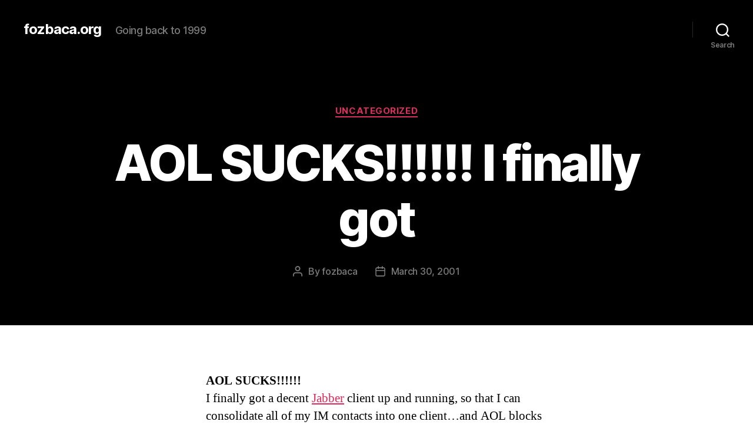

--- FILE ---
content_type: text/html; charset=UTF-8
request_url: https://fozbaca.org/2001/03/30/aol_sucks_i_fin/
body_size: 9325
content:
<!DOCTYPE html>

<html class="no-js" lang="en-US">

	<head>

		<meta charset="UTF-8">
		<meta name="viewport" content="width=device-width, initial-scale=1.0" >

		<link rel="profile" href="https://gmpg.org/xfn/11">

		<title>AOL SUCKS!!!!!! I finally got &#8211; fozbaca.org</title>
<meta name='robots' content='max-image-preview:large' />
<link rel='dns-prefetch' href='//s.w.org' />
<link rel="alternate" type="application/rss+xml" title="fozbaca.org &raquo; Feed" href="https://fozbaca.org/feed/" />
<link rel="alternate" type="application/rss+xml" title="fozbaca.org &raquo; Comments Feed" href="https://fozbaca.org/comments/feed/" />
		<script>
			window._wpemojiSettings = {"baseUrl":"https:\/\/s.w.org\/images\/core\/emoji\/13.0.1\/72x72\/","ext":".png","svgUrl":"https:\/\/s.w.org\/images\/core\/emoji\/13.0.1\/svg\/","svgExt":".svg","source":{"concatemoji":"https:\/\/fozbaca.org\/wp-includes\/js\/wp-emoji-release.min.js?ver=5.7"}};
			!function(e,a,t){var n,r,o,i=a.createElement("canvas"),p=i.getContext&&i.getContext("2d");function s(e,t){var a=String.fromCharCode;p.clearRect(0,0,i.width,i.height),p.fillText(a.apply(this,e),0,0);e=i.toDataURL();return p.clearRect(0,0,i.width,i.height),p.fillText(a.apply(this,t),0,0),e===i.toDataURL()}function c(e){var t=a.createElement("script");t.src=e,t.defer=t.type="text/javascript",a.getElementsByTagName("head")[0].appendChild(t)}for(o=Array("flag","emoji"),t.supports={everything:!0,everythingExceptFlag:!0},r=0;r<o.length;r++)t.supports[o[r]]=function(e){if(!p||!p.fillText)return!1;switch(p.textBaseline="top",p.font="600 32px Arial",e){case"flag":return s([127987,65039,8205,9895,65039],[127987,65039,8203,9895,65039])?!1:!s([55356,56826,55356,56819],[55356,56826,8203,55356,56819])&&!s([55356,57332,56128,56423,56128,56418,56128,56421,56128,56430,56128,56423,56128,56447],[55356,57332,8203,56128,56423,8203,56128,56418,8203,56128,56421,8203,56128,56430,8203,56128,56423,8203,56128,56447]);case"emoji":return!s([55357,56424,8205,55356,57212],[55357,56424,8203,55356,57212])}return!1}(o[r]),t.supports.everything=t.supports.everything&&t.supports[o[r]],"flag"!==o[r]&&(t.supports.everythingExceptFlag=t.supports.everythingExceptFlag&&t.supports[o[r]]);t.supports.everythingExceptFlag=t.supports.everythingExceptFlag&&!t.supports.flag,t.DOMReady=!1,t.readyCallback=function(){t.DOMReady=!0},t.supports.everything||(n=function(){t.readyCallback()},a.addEventListener?(a.addEventListener("DOMContentLoaded",n,!1),e.addEventListener("load",n,!1)):(e.attachEvent("onload",n),a.attachEvent("onreadystatechange",function(){"complete"===a.readyState&&t.readyCallback()})),(n=t.source||{}).concatemoji?c(n.concatemoji):n.wpemoji&&n.twemoji&&(c(n.twemoji),c(n.wpemoji)))}(window,document,window._wpemojiSettings);
		</script>
		<style>
img.wp-smiley,
img.emoji {
	display: inline !important;
	border: none !important;
	box-shadow: none !important;
	height: 1em !important;
	width: 1em !important;
	margin: 0 .07em !important;
	vertical-align: -0.1em !important;
	background: none !important;
	padding: 0 !important;
}
</style>
	<link rel='stylesheet' id='wp-block-library-css'  href='https://fozbaca.org/wp-includes/css/dist/block-library/style.min.css?ver=5.7' media='all' />
<link rel='stylesheet' id='twentytwenty-style-css'  href='https://fozbaca.org/wp-content/themes/twentytwenty/style.css?ver=1.7' media='all' />
<style id='twentytwenty-style-inline-css'>
.color-accent,.color-accent-hover:hover,.color-accent-hover:focus,:root .has-accent-color,.has-drop-cap:not(:focus):first-letter,.wp-block-button.is-style-outline,a { color: #e22658; }blockquote,.border-color-accent,.border-color-accent-hover:hover,.border-color-accent-hover:focus { border-color: #e22658; }button,.button,.faux-button,.wp-block-button__link,.wp-block-file .wp-block-file__button,input[type="button"],input[type="reset"],input[type="submit"],.bg-accent,.bg-accent-hover:hover,.bg-accent-hover:focus,:root .has-accent-background-color,.comment-reply-link { background-color: #e22658; }.fill-children-accent,.fill-children-accent * { fill: #e22658; }:root .has-background-color,button,.button,.faux-button,.wp-block-button__link,.wp-block-file__button,input[type="button"],input[type="reset"],input[type="submit"],.wp-block-button,.comment-reply-link,.has-background.has-primary-background-color:not(.has-text-color),.has-background.has-primary-background-color *:not(.has-text-color),.has-background.has-accent-background-color:not(.has-text-color),.has-background.has-accent-background-color *:not(.has-text-color) { color: #ffffff; }:root .has-background-background-color { background-color: #ffffff; }body,.entry-title a,:root .has-primary-color { color: #000000; }:root .has-primary-background-color { background-color: #000000; }cite,figcaption,.wp-caption-text,.post-meta,.entry-content .wp-block-archives li,.entry-content .wp-block-categories li,.entry-content .wp-block-latest-posts li,.wp-block-latest-comments__comment-date,.wp-block-latest-posts__post-date,.wp-block-embed figcaption,.wp-block-image figcaption,.wp-block-pullquote cite,.comment-metadata,.comment-respond .comment-notes,.comment-respond .logged-in-as,.pagination .dots,.entry-content hr:not(.has-background),hr.styled-separator,:root .has-secondary-color { color: #6d6d6d; }:root .has-secondary-background-color { background-color: #6d6d6d; }pre,fieldset,input,textarea,table,table *,hr { border-color: #dbdbdb; }caption,code,code,kbd,samp,.wp-block-table.is-style-stripes tbody tr:nth-child(odd),:root .has-subtle-background-background-color { background-color: #dbdbdb; }.wp-block-table.is-style-stripes { border-bottom-color: #dbdbdb; }.wp-block-latest-posts.is-grid li { border-top-color: #dbdbdb; }:root .has-subtle-background-color { color: #dbdbdb; }body:not(.overlay-header) .primary-menu > li > a,body:not(.overlay-header) .primary-menu > li > .icon,.modal-menu a,.footer-menu a, .footer-widgets a,#site-footer .wp-block-button.is-style-outline,.wp-block-pullquote:before,.singular:not(.overlay-header) .entry-header a,.archive-header a,.header-footer-group .color-accent,.header-footer-group .color-accent-hover:hover { color: #d9305d; }.social-icons a,#site-footer button:not(.toggle),#site-footer .button,#site-footer .faux-button,#site-footer .wp-block-button__link,#site-footer .wp-block-file__button,#site-footer input[type="button"],#site-footer input[type="reset"],#site-footer input[type="submit"] { background-color: #d9305d; }.social-icons a,body:not(.overlay-header) .primary-menu ul,.header-footer-group button,.header-footer-group .button,.header-footer-group .faux-button,.header-footer-group .wp-block-button:not(.is-style-outline) .wp-block-button__link,.header-footer-group .wp-block-file__button,.header-footer-group input[type="button"],.header-footer-group input[type="reset"],.header-footer-group input[type="submit"] { color: #000000; }#site-header,.footer-nav-widgets-wrapper,#site-footer,.menu-modal,.menu-modal-inner,.search-modal-inner,.archive-header,.singular .entry-header,.singular .featured-media:before,.wp-block-pullquote:before { background-color: #000000; }.header-footer-group,body:not(.overlay-header) #site-header .toggle,.menu-modal .toggle { color: #ffffff; }body:not(.overlay-header) .primary-menu ul { background-color: #ffffff; }body:not(.overlay-header) .primary-menu > li > ul:after { border-bottom-color: #ffffff; }body:not(.overlay-header) .primary-menu ul ul:after { border-left-color: #ffffff; }.site-description,body:not(.overlay-header) .toggle-inner .toggle-text,.widget .post-date,.widget .rss-date,.widget_archive li,.widget_categories li,.widget cite,.widget_pages li,.widget_meta li,.widget_nav_menu li,.powered-by-wordpress,.to-the-top,.singular .entry-header .post-meta,.singular:not(.overlay-header) .entry-header .post-meta a { color: #7c7c7c; }.header-footer-group pre,.header-footer-group fieldset,.header-footer-group input,.header-footer-group textarea,.header-footer-group table,.header-footer-group table *,.footer-nav-widgets-wrapper,#site-footer,.menu-modal nav *,.footer-widgets-outer-wrapper,.footer-top { border-color: #262626; }.header-footer-group table caption,body:not(.overlay-header) .header-inner .toggle-wrapper::before { background-color: #262626; }
</style>
<link rel='stylesheet' id='twentytwenty-print-style-css'  href='https://fozbaca.org/wp-content/themes/twentytwenty/print.css?ver=1.7' media='print' />
<script src='https://fozbaca.org/wp-content/themes/twentytwenty/assets/js/index.js?ver=1.7' id='twentytwenty-js-js' async></script>
<link rel="https://api.w.org/" href="https://fozbaca.org/wp-json/" /><link rel="alternate" type="application/json" href="https://fozbaca.org/wp-json/wp/v2/posts/2287" /><link rel="EditURI" type="application/rsd+xml" title="RSD" href="https://fozbaca.org/xmlrpc.php?rsd" />
<link rel="wlwmanifest" type="application/wlwmanifest+xml" href="https://fozbaca.org/wp-includes/wlwmanifest.xml" /> 
<meta name="generator" content="WordPress 5.7" />
<link rel="canonical" href="https://fozbaca.org/2001/03/30/aol_sucks_i_fin/" />
<link rel='shortlink' href='https://fozbaca.org/?p=2287' />
<link rel="alternate" type="application/json+oembed" href="https://fozbaca.org/wp-json/oembed/1.0/embed?url=https%3A%2F%2Ffozbaca.org%2F2001%2F03%2F30%2Faol_sucks_i_fin%2F" />
<link rel="alternate" type="text/xml+oembed" href="https://fozbaca.org/wp-json/oembed/1.0/embed?url=https%3A%2F%2Ffozbaca.org%2F2001%2F03%2F30%2Faol_sucks_i_fin%2F&#038;format=xml" />
	<script>document.documentElement.className = document.documentElement.className.replace( 'no-js', 'js' );</script>
	<style id="custom-background-css">
body.custom-background { background-color: #ffffff; }
</style>
	
	</head>

	<body class="post-template-default single single-post postid-2287 single-format-standard custom-background wp-embed-responsive singular enable-search-modal missing-post-thumbnail has-single-pagination showing-comments show-avatars footer-top-visible">

		<a class="skip-link screen-reader-text" href="#site-content">Skip to the content</a>
		<header id="site-header" class="header-footer-group" role="banner">

			<div class="header-inner section-inner">

				<div class="header-titles-wrapper">

					
						<button class="toggle search-toggle mobile-search-toggle" data-toggle-target=".search-modal" data-toggle-body-class="showing-search-modal" data-set-focus=".search-modal .search-field" aria-expanded="false">
							<span class="toggle-inner">
								<span class="toggle-icon">
									<svg class="svg-icon" aria-hidden="true" role="img" focusable="false" xmlns="http://www.w3.org/2000/svg" width="23" height="23" viewBox="0 0 23 23"><path d="M38.710696,48.0601792 L43,52.3494831 L41.3494831,54 L37.0601792,49.710696 C35.2632422,51.1481185 32.9839107,52.0076499 30.5038249,52.0076499 C24.7027226,52.0076499 20,47.3049272 20,41.5038249 C20,35.7027226 24.7027226,31 30.5038249,31 C36.3049272,31 41.0076499,35.7027226 41.0076499,41.5038249 C41.0076499,43.9839107 40.1481185,46.2632422 38.710696,48.0601792 Z M36.3875844,47.1716785 C37.8030221,45.7026647 38.6734666,43.7048964 38.6734666,41.5038249 C38.6734666,36.9918565 35.0157934,33.3341833 30.5038249,33.3341833 C25.9918565,33.3341833 22.3341833,36.9918565 22.3341833,41.5038249 C22.3341833,46.0157934 25.9918565,49.6734666 30.5038249,49.6734666 C32.7048964,49.6734666 34.7026647,48.8030221 36.1716785,47.3875844 C36.2023931,47.347638 36.2360451,47.3092237 36.2726343,47.2726343 C36.3092237,47.2360451 36.347638,47.2023931 36.3875844,47.1716785 Z" transform="translate(-20 -31)" /></svg>								</span>
								<span class="toggle-text">Search</span>
							</span>
						</button><!-- .search-toggle -->

					
					<div class="header-titles">

						<div class="site-title faux-heading"><a href="https://fozbaca.org/">fozbaca.org</a></div><div class="site-description">Going back to 1999</div><!-- .site-description -->
					</div><!-- .header-titles -->

					<button class="toggle nav-toggle mobile-nav-toggle" data-toggle-target=".menu-modal"  data-toggle-body-class="showing-menu-modal" aria-expanded="false" data-set-focus=".close-nav-toggle">
						<span class="toggle-inner">
							<span class="toggle-icon">
								<svg class="svg-icon" aria-hidden="true" role="img" focusable="false" xmlns="http://www.w3.org/2000/svg" width="26" height="7" viewBox="0 0 26 7"><path fill-rule="evenodd" d="M332.5,45 C330.567003,45 329,43.4329966 329,41.5 C329,39.5670034 330.567003,38 332.5,38 C334.432997,38 336,39.5670034 336,41.5 C336,43.4329966 334.432997,45 332.5,45 Z M342,45 C340.067003,45 338.5,43.4329966 338.5,41.5 C338.5,39.5670034 340.067003,38 342,38 C343.932997,38 345.5,39.5670034 345.5,41.5 C345.5,43.4329966 343.932997,45 342,45 Z M351.5,45 C349.567003,45 348,43.4329966 348,41.5 C348,39.5670034 349.567003,38 351.5,38 C353.432997,38 355,39.5670034 355,41.5 C355,43.4329966 353.432997,45 351.5,45 Z" transform="translate(-329 -38)" /></svg>							</span>
							<span class="toggle-text">Menu</span>
						</span>
					</button><!-- .nav-toggle -->

				</div><!-- .header-titles-wrapper -->

				<div class="header-navigation-wrapper">

					
							<nav class="primary-menu-wrapper" aria-label="Horizontal" role="navigation">

								<ul class="primary-menu reset-list-style">

								
								</ul>

							</nav><!-- .primary-menu-wrapper -->

						
						<div class="header-toggles hide-no-js">

						
							<div class="toggle-wrapper search-toggle-wrapper">

								<button class="toggle search-toggle desktop-search-toggle" data-toggle-target=".search-modal" data-toggle-body-class="showing-search-modal" data-set-focus=".search-modal .search-field" aria-expanded="false">
									<span class="toggle-inner">
										<svg class="svg-icon" aria-hidden="true" role="img" focusable="false" xmlns="http://www.w3.org/2000/svg" width="23" height="23" viewBox="0 0 23 23"><path d="M38.710696,48.0601792 L43,52.3494831 L41.3494831,54 L37.0601792,49.710696 C35.2632422,51.1481185 32.9839107,52.0076499 30.5038249,52.0076499 C24.7027226,52.0076499 20,47.3049272 20,41.5038249 C20,35.7027226 24.7027226,31 30.5038249,31 C36.3049272,31 41.0076499,35.7027226 41.0076499,41.5038249 C41.0076499,43.9839107 40.1481185,46.2632422 38.710696,48.0601792 Z M36.3875844,47.1716785 C37.8030221,45.7026647 38.6734666,43.7048964 38.6734666,41.5038249 C38.6734666,36.9918565 35.0157934,33.3341833 30.5038249,33.3341833 C25.9918565,33.3341833 22.3341833,36.9918565 22.3341833,41.5038249 C22.3341833,46.0157934 25.9918565,49.6734666 30.5038249,49.6734666 C32.7048964,49.6734666 34.7026647,48.8030221 36.1716785,47.3875844 C36.2023931,47.347638 36.2360451,47.3092237 36.2726343,47.2726343 C36.3092237,47.2360451 36.347638,47.2023931 36.3875844,47.1716785 Z" transform="translate(-20 -31)" /></svg>										<span class="toggle-text">Search</span>
									</span>
								</button><!-- .search-toggle -->

							</div>

							
						</div><!-- .header-toggles -->
						
				</div><!-- .header-navigation-wrapper -->

			</div><!-- .header-inner -->

			<div class="search-modal cover-modal header-footer-group" data-modal-target-string=".search-modal">

	<div class="search-modal-inner modal-inner">

		<div class="section-inner">

			<form role="search" aria-label="Search for:" method="get" class="search-form" action="https://fozbaca.org/">
	<label for="search-form-1">
		<span class="screen-reader-text">Search for:</span>
		<input type="search" id="search-form-1" class="search-field" placeholder="Search &hellip;" value="" name="s" />
	</label>
	<input type="submit" class="search-submit" value="Search" />
</form>

			<button class="toggle search-untoggle close-search-toggle fill-children-current-color" data-toggle-target=".search-modal" data-toggle-body-class="showing-search-modal" data-set-focus=".search-modal .search-field">
				<span class="screen-reader-text">Close search</span>
				<svg class="svg-icon" aria-hidden="true" role="img" focusable="false" xmlns="http://www.w3.org/2000/svg" width="16" height="16" viewBox="0 0 16 16"><polygon fill="" fill-rule="evenodd" points="6.852 7.649 .399 1.195 1.445 .149 7.899 6.602 14.352 .149 15.399 1.195 8.945 7.649 15.399 14.102 14.352 15.149 7.899 8.695 1.445 15.149 .399 14.102" /></svg>			</button><!-- .search-toggle -->

		</div><!-- .section-inner -->

	</div><!-- .search-modal-inner -->

</div><!-- .menu-modal -->

		</header><!-- #site-header -->

		
<div class="menu-modal cover-modal header-footer-group" data-modal-target-string=".menu-modal">

	<div class="menu-modal-inner modal-inner">

		<div class="menu-wrapper section-inner">

			<div class="menu-top">

				<button class="toggle close-nav-toggle fill-children-current-color" data-toggle-target=".menu-modal" data-toggle-body-class="showing-menu-modal" aria-expanded="false" data-set-focus=".menu-modal">
					<span class="toggle-text">Close Menu</span>
					<svg class="svg-icon" aria-hidden="true" role="img" focusable="false" xmlns="http://www.w3.org/2000/svg" width="16" height="16" viewBox="0 0 16 16"><polygon fill="" fill-rule="evenodd" points="6.852 7.649 .399 1.195 1.445 .149 7.899 6.602 14.352 .149 15.399 1.195 8.945 7.649 15.399 14.102 14.352 15.149 7.899 8.695 1.445 15.149 .399 14.102" /></svg>				</button><!-- .nav-toggle -->

				
					<nav class="mobile-menu" aria-label="Mobile" role="navigation">

						<ul class="modal-menu reset-list-style">

						
						</ul>

					</nav>

					
			</div><!-- .menu-top -->

			<div class="menu-bottom">

				
			</div><!-- .menu-bottom -->

		</div><!-- .menu-wrapper -->

	</div><!-- .menu-modal-inner -->

</div><!-- .menu-modal -->

<main id="site-content" role="main">

	
<article class="post-2287 post type-post status-publish format-standard hentry category-uncategorized" id="post-2287">

	
<header class="entry-header has-text-align-center header-footer-group">

	<div class="entry-header-inner section-inner medium">

		
			<div class="entry-categories">
				<span class="screen-reader-text">Categories</span>
				<div class="entry-categories-inner">
					<a href="https://fozbaca.org/category/uncategorized/" rel="category tag">Uncategorized</a>				</div><!-- .entry-categories-inner -->
			</div><!-- .entry-categories -->

			<h1 class="entry-title">AOL SUCKS!!!!!! I finally got</h1>
		<div class="post-meta-wrapper post-meta-single post-meta-single-top">

			<ul class="post-meta">

									<li class="post-author meta-wrapper">
						<span class="meta-icon">
							<span class="screen-reader-text">Post author</span>
							<svg class="svg-icon" aria-hidden="true" role="img" focusable="false" xmlns="http://www.w3.org/2000/svg" width="18" height="20" viewBox="0 0 18 20"><path fill="" d="M18,19 C18,19.5522847 17.5522847,20 17,20 C16.4477153,20 16,19.5522847 16,19 L16,17 C16,15.3431458 14.6568542,14 13,14 L5,14 C3.34314575,14 2,15.3431458 2,17 L2,19 C2,19.5522847 1.55228475,20 1,20 C0.44771525,20 0,19.5522847 0,19 L0,17 C0,14.2385763 2.23857625,12 5,12 L13,12 C15.7614237,12 18,14.2385763 18,17 L18,19 Z M9,10 C6.23857625,10 4,7.76142375 4,5 C4,2.23857625 6.23857625,0 9,0 C11.7614237,0 14,2.23857625 14,5 C14,7.76142375 11.7614237,10 9,10 Z M9,8 C10.6568542,8 12,6.65685425 12,5 C12,3.34314575 10.6568542,2 9,2 C7.34314575,2 6,3.34314575 6,5 C6,6.65685425 7.34314575,8 9,8 Z" /></svg>						</span>
						<span class="meta-text">
							By <a href="https://fozbaca.org/author/fozbaca/">fozbaca</a>						</span>
					</li>
										<li class="post-date meta-wrapper">
						<span class="meta-icon">
							<span class="screen-reader-text">Post date</span>
							<svg class="svg-icon" aria-hidden="true" role="img" focusable="false" xmlns="http://www.w3.org/2000/svg" width="18" height="19" viewBox="0 0 18 19"><path fill="" d="M4.60069444,4.09375 L3.25,4.09375 C2.47334957,4.09375 1.84375,4.72334957 1.84375,5.5 L1.84375,7.26736111 L16.15625,7.26736111 L16.15625,5.5 C16.15625,4.72334957 15.5266504,4.09375 14.75,4.09375 L13.3993056,4.09375 L13.3993056,4.55555556 C13.3993056,5.02154581 13.0215458,5.39930556 12.5555556,5.39930556 C12.0895653,5.39930556 11.7118056,5.02154581 11.7118056,4.55555556 L11.7118056,4.09375 L6.28819444,4.09375 L6.28819444,4.55555556 C6.28819444,5.02154581 5.9104347,5.39930556 5.44444444,5.39930556 C4.97845419,5.39930556 4.60069444,5.02154581 4.60069444,4.55555556 L4.60069444,4.09375 Z M6.28819444,2.40625 L11.7118056,2.40625 L11.7118056,1 C11.7118056,0.534009742 12.0895653,0.15625 12.5555556,0.15625 C13.0215458,0.15625 13.3993056,0.534009742 13.3993056,1 L13.3993056,2.40625 L14.75,2.40625 C16.4586309,2.40625 17.84375,3.79136906 17.84375,5.5 L17.84375,15.875 C17.84375,17.5836309 16.4586309,18.96875 14.75,18.96875 L3.25,18.96875 C1.54136906,18.96875 0.15625,17.5836309 0.15625,15.875 L0.15625,5.5 C0.15625,3.79136906 1.54136906,2.40625 3.25,2.40625 L4.60069444,2.40625 L4.60069444,1 C4.60069444,0.534009742 4.97845419,0.15625 5.44444444,0.15625 C5.9104347,0.15625 6.28819444,0.534009742 6.28819444,1 L6.28819444,2.40625 Z M1.84375,8.95486111 L1.84375,15.875 C1.84375,16.6516504 2.47334957,17.28125 3.25,17.28125 L14.75,17.28125 C15.5266504,17.28125 16.15625,16.6516504 16.15625,15.875 L16.15625,8.95486111 L1.84375,8.95486111 Z" /></svg>						</span>
						<span class="meta-text">
							<a href="https://fozbaca.org/2001/03/30/aol_sucks_i_fin/">March 30, 2001</a>
						</span>
					</li>
					
			</ul><!-- .post-meta -->

		</div><!-- .post-meta-wrapper -->

		
	</div><!-- .entry-header-inner -->

</header><!-- .entry-header -->

	<div class="post-inner thin ">

		<div class="entry-content">

			<p><b><BLINK>AOL SUCKS!!!!!!</BLINK></b><br />
I finally got a decent <a href="http://www.jabber.com">Jabber</a> client up and running, so that I can consolidate all of my IM contacts into one client&#8230;and AOL blocks the Jabber servers!  Here&#8217;s a nice <a href="http://www.jabbercentral.org/news/view.php?news_id=985141057">commentary</a> on the situation.</p>

		</div><!-- .entry-content -->

	</div><!-- .post-inner -->

	<div class="section-inner">
		
	</div><!-- .section-inner -->

	
	<nav class="pagination-single section-inner" aria-label="Post" role="navigation">

		<hr class="styled-separator is-style-wide" aria-hidden="true" />

		<div class="pagination-single-inner">

			
				<a class="previous-post" href="https://fozbaca.org/2001/03/29/davenet_unstall/">
					<span class="arrow" aria-hidden="true">&larr;</span>
					<span class="title"><span class="title-inner">DaveNet : Unstalling SOAP I&#8217;ve</span></span>
				</a>

				
				<a class="next-post" href="https://fozbaca.org/2001/03/31/scripting_news/">
					<span class="arrow" aria-hidden="true">&rarr;</span>
						<span class="title"><span class="title-inner">Scripting News &#8220;If the only</span></span>
				</a>
				
		</div><!-- .pagination-single-inner -->

		<hr class="styled-separator is-style-wide" aria-hidden="true" />

	</nav><!-- .pagination-single -->

	
</article><!-- .post -->

<article class="post-2288 post type-post status-publish format-standard hentry category-uncategorized" id="post-2288">

	
<header class="entry-header has-text-align-center header-footer-group">

	<div class="entry-header-inner section-inner medium">

		
			<div class="entry-categories">
				<span class="screen-reader-text">Categories</span>
				<div class="entry-categories-inner">
					<a href="https://fozbaca.org/category/uncategorized/" rel="category tag">Uncategorized</a>				</div><!-- .entry-categories-inner -->
			</div><!-- .entry-categories -->

			<h1 class="entry-title">AOL SUCKS!!!!!! I finally got</h1>
		<div class="post-meta-wrapper post-meta-single post-meta-single-top">

			<ul class="post-meta">

									<li class="post-author meta-wrapper">
						<span class="meta-icon">
							<span class="screen-reader-text">Post author</span>
							<svg class="svg-icon" aria-hidden="true" role="img" focusable="false" xmlns="http://www.w3.org/2000/svg" width="18" height="20" viewBox="0 0 18 20"><path fill="" d="M18,19 C18,19.5522847 17.5522847,20 17,20 C16.4477153,20 16,19.5522847 16,19 L16,17 C16,15.3431458 14.6568542,14 13,14 L5,14 C3.34314575,14 2,15.3431458 2,17 L2,19 C2,19.5522847 1.55228475,20 1,20 C0.44771525,20 0,19.5522847 0,19 L0,17 C0,14.2385763 2.23857625,12 5,12 L13,12 C15.7614237,12 18,14.2385763 18,17 L18,19 Z M9,10 C6.23857625,10 4,7.76142375 4,5 C4,2.23857625 6.23857625,0 9,0 C11.7614237,0 14,2.23857625 14,5 C14,7.76142375 11.7614237,10 9,10 Z M9,8 C10.6568542,8 12,6.65685425 12,5 C12,3.34314575 10.6568542,2 9,2 C7.34314575,2 6,3.34314575 6,5 C6,6.65685425 7.34314575,8 9,8 Z" /></svg>						</span>
						<span class="meta-text">
							By <a href="https://fozbaca.org/author/mithrandir/">Mithrandir</a>						</span>
					</li>
										<li class="post-date meta-wrapper">
						<span class="meta-icon">
							<span class="screen-reader-text">Post date</span>
							<svg class="svg-icon" aria-hidden="true" role="img" focusable="false" xmlns="http://www.w3.org/2000/svg" width="18" height="19" viewBox="0 0 18 19"><path fill="" d="M4.60069444,4.09375 L3.25,4.09375 C2.47334957,4.09375 1.84375,4.72334957 1.84375,5.5 L1.84375,7.26736111 L16.15625,7.26736111 L16.15625,5.5 C16.15625,4.72334957 15.5266504,4.09375 14.75,4.09375 L13.3993056,4.09375 L13.3993056,4.55555556 C13.3993056,5.02154581 13.0215458,5.39930556 12.5555556,5.39930556 C12.0895653,5.39930556 11.7118056,5.02154581 11.7118056,4.55555556 L11.7118056,4.09375 L6.28819444,4.09375 L6.28819444,4.55555556 C6.28819444,5.02154581 5.9104347,5.39930556 5.44444444,5.39930556 C4.97845419,5.39930556 4.60069444,5.02154581 4.60069444,4.55555556 L4.60069444,4.09375 Z M6.28819444,2.40625 L11.7118056,2.40625 L11.7118056,1 C11.7118056,0.534009742 12.0895653,0.15625 12.5555556,0.15625 C13.0215458,0.15625 13.3993056,0.534009742 13.3993056,1 L13.3993056,2.40625 L14.75,2.40625 C16.4586309,2.40625 17.84375,3.79136906 17.84375,5.5 L17.84375,15.875 C17.84375,17.5836309 16.4586309,18.96875 14.75,18.96875 L3.25,18.96875 C1.54136906,18.96875 0.15625,17.5836309 0.15625,15.875 L0.15625,5.5 C0.15625,3.79136906 1.54136906,2.40625 3.25,2.40625 L4.60069444,2.40625 L4.60069444,1 C4.60069444,0.534009742 4.97845419,0.15625 5.44444444,0.15625 C5.9104347,0.15625 6.28819444,0.534009742 6.28819444,1 L6.28819444,2.40625 Z M1.84375,8.95486111 L1.84375,15.875 C1.84375,16.6516504 2.47334957,17.28125 3.25,17.28125 L14.75,17.28125 C15.5266504,17.28125 16.15625,16.6516504 16.15625,15.875 L16.15625,8.95486111 L1.84375,8.95486111 Z" /></svg>						</span>
						<span class="meta-text">
							<a href="https://fozbaca.org/2001/03/30/aol_sucks_i_fin/">March 30, 2001</a>
						</span>
					</li>
					
			</ul><!-- .post-meta -->

		</div><!-- .post-meta-wrapper -->

		
	</div><!-- .entry-header-inner -->

</header><!-- .entry-header -->

	<div class="post-inner thin ">

		<div class="entry-content">

			<p><b><BLINK>AOL SUCKS!!!!!!</BLINK></b><br />
I finally got a decent <a href="http://www.jabber.com">Jabber</a> client up and running, so that I can consolidate all of my IM contacts into one client&#8230;and AOL blocks the Jabber servers!  Here&#8217;s a nice <a href="http://www.jabbercentral.org/news/view.php?news_id=985141057">commentary</a> on the situation.</p>

		</div><!-- .entry-content -->

	</div><!-- .post-inner -->

	<div class="section-inner">
		
	</div><!-- .section-inner -->

	
	<nav class="pagination-single section-inner" aria-label="Post" role="navigation">

		<hr class="styled-separator is-style-wide" aria-hidden="true" />

		<div class="pagination-single-inner">

			
				<a class="previous-post" href="https://fozbaca.org/2001/03/29/davenet_unstall/">
					<span class="arrow" aria-hidden="true">&larr;</span>
					<span class="title"><span class="title-inner">DaveNet : Unstalling SOAP I&#8217;ve</span></span>
				</a>

				
				<a class="next-post" href="https://fozbaca.org/2001/03/31/scripting_news/">
					<span class="arrow" aria-hidden="true">&rarr;</span>
						<span class="title"><span class="title-inner">Scripting News &#8220;If the only</span></span>
				</a>
				
		</div><!-- .pagination-single-inner -->

		<hr class="styled-separator is-style-wide" aria-hidden="true" />

	</nav><!-- .pagination-single -->

	
</article><!-- .post -->

</main><!-- #site-content -->


	<div class="footer-nav-widgets-wrapper header-footer-group">

		<div class="footer-inner section-inner">

			
			
				<aside class="footer-widgets-outer-wrapper" role="complementary">

					<div class="footer-widgets-wrapper">

						
							<div class="footer-widgets column-one grid-item">
								<div class="widget widget_search"><div class="widget-content"><form role="search"  method="get" class="search-form" action="https://fozbaca.org/">
	<label for="search-form-2">
		<span class="screen-reader-text">Search for:</span>
		<input type="search" id="search-form-2" class="search-field" placeholder="Search &hellip;" value="" name="s" />
	</label>
	<input type="submit" class="search-submit" value="Search" />
</form>
</div></div>
		<div class="widget widget_recent_entries"><div class="widget-content">
		<h2 class="widget-title subheading heading-size-3">Recent Posts</h2><nav role="navigation" aria-label="Recent Posts">
		<ul>
											<li>
					<a href="https://fozbaca.org/2021/06/19/junteenth/">Junteenth</a>
									</li>
											<li>
					<a href="https://fozbaca.org/2021/03/23/stats-they-speak-to-me/">Stats, they speak to me</a>
									</li>
											<li>
					<a href="https://fozbaca.org/2021/03/16/a-complicated-profession/">A Complicated Profession</a>
									</li>
											<li>
					<a href="https://fozbaca.org/2021/03/16/rpg-best-mechanics-ideas/">RPG Best Mechanics Ideas</a>
									</li>
											<li>
					<a href="https://fozbaca.org/2021/03/16/protagonist-underdogs/">Protagonist Underdogs</a>
									</li>
					</ul>

		</nav></div></div><div class="widget widget_archive"><div class="widget-content"><h2 class="widget-title subheading heading-size-3">Archives</h2><nav role="navigation" aria-label="Archives">
			<ul>
					<li><a href='https://fozbaca.org/2021/06/'>June 2021</a></li>
	<li><a href='https://fozbaca.org/2021/03/'>March 2021</a></li>
	<li><a href='https://fozbaca.org/2020/09/'>September 2020</a></li>
	<li><a href='https://fozbaca.org/2020/07/'>July 2020</a></li>
	<li><a href='https://fozbaca.org/2020/05/'>May 2020</a></li>
	<li><a href='https://fozbaca.org/2020/04/'>April 2020</a></li>
	<li><a href='https://fozbaca.org/2020/03/'>March 2020</a></li>
	<li><a href='https://fozbaca.org/2020/02/'>February 2020</a></li>
	<li><a href='https://fozbaca.org/2020/01/'>January 2020</a></li>
	<li><a href='https://fozbaca.org/2019/12/'>December 2019</a></li>
	<li><a href='https://fozbaca.org/2019/11/'>November 2019</a></li>
	<li><a href='https://fozbaca.org/2019/10/'>October 2019</a></li>
	<li><a href='https://fozbaca.org/2019/09/'>September 2019</a></li>
	<li><a href='https://fozbaca.org/2019/08/'>August 2019</a></li>
	<li><a href='https://fozbaca.org/2019/07/'>July 2019</a></li>
	<li><a href='https://fozbaca.org/2019/04/'>April 2019</a></li>
	<li><a href='https://fozbaca.org/2019/03/'>March 2019</a></li>
	<li><a href='https://fozbaca.org/2018/11/'>November 2018</a></li>
	<li><a href='https://fozbaca.org/2018/09/'>September 2018</a></li>
	<li><a href='https://fozbaca.org/2018/05/'>May 2018</a></li>
	<li><a href='https://fozbaca.org/2018/04/'>April 2018</a></li>
	<li><a href='https://fozbaca.org/2017/10/'>October 2017</a></li>
	<li><a href='https://fozbaca.org/2017/09/'>September 2017</a></li>
	<li><a href='https://fozbaca.org/2017/08/'>August 2017</a></li>
	<li><a href='https://fozbaca.org/2017/07/'>July 2017</a></li>
	<li><a href='https://fozbaca.org/2017/06/'>June 2017</a></li>
	<li><a href='https://fozbaca.org/2017/05/'>May 2017</a></li>
	<li><a href='https://fozbaca.org/2017/04/'>April 2017</a></li>
	<li><a href='https://fozbaca.org/2017/03/'>March 2017</a></li>
	<li><a href='https://fozbaca.org/2017/02/'>February 2017</a></li>
	<li><a href='https://fozbaca.org/2017/01/'>January 2017</a></li>
	<li><a href='https://fozbaca.org/2015/10/'>October 2015</a></li>
	<li><a href='https://fozbaca.org/2015/09/'>September 2015</a></li>
	<li><a href='https://fozbaca.org/2015/08/'>August 2015</a></li>
	<li><a href='https://fozbaca.org/2015/07/'>July 2015</a></li>
	<li><a href='https://fozbaca.org/2015/06/'>June 2015</a></li>
	<li><a href='https://fozbaca.org/2015/05/'>May 2015</a></li>
	<li><a href='https://fozbaca.org/2015/04/'>April 2015</a></li>
	<li><a href='https://fozbaca.org/2015/03/'>March 2015</a></li>
	<li><a href='https://fozbaca.org/2015/02/'>February 2015</a></li>
	<li><a href='https://fozbaca.org/2015/01/'>January 2015</a></li>
	<li><a href='https://fozbaca.org/2014/12/'>December 2014</a></li>
	<li><a href='https://fozbaca.org/2014/11/'>November 2014</a></li>
	<li><a href='https://fozbaca.org/2014/10/'>October 2014</a></li>
	<li><a href='https://fozbaca.org/2014/09/'>September 2014</a></li>
	<li><a href='https://fozbaca.org/2014/05/'>May 2014</a></li>
	<li><a href='https://fozbaca.org/2014/04/'>April 2014</a></li>
	<li><a href='https://fozbaca.org/2014/03/'>March 2014</a></li>
	<li><a href='https://fozbaca.org/2014/01/'>January 2014</a></li>
	<li><a href='https://fozbaca.org/2013/12/'>December 2013</a></li>
	<li><a href='https://fozbaca.org/2013/08/'>August 2013</a></li>
	<li><a href='https://fozbaca.org/2013/07/'>July 2013</a></li>
	<li><a href='https://fozbaca.org/2013/06/'>June 2013</a></li>
	<li><a href='https://fozbaca.org/2013/05/'>May 2013</a></li>
	<li><a href='https://fozbaca.org/2013/04/'>April 2013</a></li>
	<li><a href='https://fozbaca.org/2013/03/'>March 2013</a></li>
	<li><a href='https://fozbaca.org/2013/02/'>February 2013</a></li>
	<li><a href='https://fozbaca.org/2013/01/'>January 2013</a></li>
	<li><a href='https://fozbaca.org/2012/12/'>December 2012</a></li>
	<li><a href='https://fozbaca.org/2012/11/'>November 2012</a></li>
	<li><a href='https://fozbaca.org/2012/10/'>October 2012</a></li>
	<li><a href='https://fozbaca.org/2011/12/'>December 2011</a></li>
	<li><a href='https://fozbaca.org/2011/10/'>October 2011</a></li>
	<li><a href='https://fozbaca.org/2011/09/'>September 2011</a></li>
	<li><a href='https://fozbaca.org/2011/08/'>August 2011</a></li>
	<li><a href='https://fozbaca.org/2011/07/'>July 2011</a></li>
	<li><a href='https://fozbaca.org/2011/06/'>June 2011</a></li>
	<li><a href='https://fozbaca.org/2011/05/'>May 2011</a></li>
	<li><a href='https://fozbaca.org/2011/04/'>April 2011</a></li>
	<li><a href='https://fozbaca.org/2011/03/'>March 2011</a></li>
	<li><a href='https://fozbaca.org/2011/02/'>February 2011</a></li>
	<li><a href='https://fozbaca.org/2011/01/'>January 2011</a></li>
	<li><a href='https://fozbaca.org/2010/12/'>December 2010</a></li>
	<li><a href='https://fozbaca.org/2010/11/'>November 2010</a></li>
	<li><a href='https://fozbaca.org/2010/10/'>October 2010</a></li>
	<li><a href='https://fozbaca.org/2010/09/'>September 2010</a></li>
	<li><a href='https://fozbaca.org/2010/08/'>August 2010</a></li>
	<li><a href='https://fozbaca.org/2010/07/'>July 2010</a></li>
	<li><a href='https://fozbaca.org/2010/06/'>June 2010</a></li>
	<li><a href='https://fozbaca.org/2010/05/'>May 2010</a></li>
	<li><a href='https://fozbaca.org/2010/04/'>April 2010</a></li>
	<li><a href='https://fozbaca.org/2010/03/'>March 2010</a></li>
	<li><a href='https://fozbaca.org/2010/02/'>February 2010</a></li>
	<li><a href='https://fozbaca.org/2010/01/'>January 2010</a></li>
	<li><a href='https://fozbaca.org/2009/12/'>December 2009</a></li>
	<li><a href='https://fozbaca.org/2009/11/'>November 2009</a></li>
	<li><a href='https://fozbaca.org/2009/10/'>October 2009</a></li>
	<li><a href='https://fozbaca.org/2009/09/'>September 2009</a></li>
	<li><a href='https://fozbaca.org/2009/08/'>August 2009</a></li>
	<li><a href='https://fozbaca.org/2009/07/'>July 2009</a></li>
	<li><a href='https://fozbaca.org/2009/06/'>June 2009</a></li>
	<li><a href='https://fozbaca.org/2009/05/'>May 2009</a></li>
	<li><a href='https://fozbaca.org/2009/04/'>April 2009</a></li>
	<li><a href='https://fozbaca.org/2009/03/'>March 2009</a></li>
	<li><a href='https://fozbaca.org/2009/02/'>February 2009</a></li>
	<li><a href='https://fozbaca.org/2009/01/'>January 2009</a></li>
	<li><a href='https://fozbaca.org/2008/12/'>December 2008</a></li>
	<li><a href='https://fozbaca.org/2008/11/'>November 2008</a></li>
	<li><a href='https://fozbaca.org/2008/10/'>October 2008</a></li>
	<li><a href='https://fozbaca.org/2008/09/'>September 2008</a></li>
	<li><a href='https://fozbaca.org/2008/08/'>August 2008</a></li>
	<li><a href='https://fozbaca.org/2008/07/'>July 2008</a></li>
	<li><a href='https://fozbaca.org/2008/06/'>June 2008</a></li>
	<li><a href='https://fozbaca.org/2008/05/'>May 2008</a></li>
	<li><a href='https://fozbaca.org/2008/04/'>April 2008</a></li>
	<li><a href='https://fozbaca.org/2008/03/'>March 2008</a></li>
	<li><a href='https://fozbaca.org/2008/02/'>February 2008</a></li>
	<li><a href='https://fozbaca.org/2008/01/'>January 2008</a></li>
	<li><a href='https://fozbaca.org/2007/12/'>December 2007</a></li>
	<li><a href='https://fozbaca.org/2007/11/'>November 2007</a></li>
	<li><a href='https://fozbaca.org/2007/10/'>October 2007</a></li>
	<li><a href='https://fozbaca.org/2007/09/'>September 2007</a></li>
	<li><a href='https://fozbaca.org/2007/08/'>August 2007</a></li>
	<li><a href='https://fozbaca.org/2007/07/'>July 2007</a></li>
	<li><a href='https://fozbaca.org/2007/06/'>June 2007</a></li>
	<li><a href='https://fozbaca.org/2007/05/'>May 2007</a></li>
	<li><a href='https://fozbaca.org/2007/04/'>April 2007</a></li>
	<li><a href='https://fozbaca.org/2007/03/'>March 2007</a></li>
	<li><a href='https://fozbaca.org/2007/02/'>February 2007</a></li>
	<li><a href='https://fozbaca.org/2007/01/'>January 2007</a></li>
	<li><a href='https://fozbaca.org/2006/12/'>December 2006</a></li>
	<li><a href='https://fozbaca.org/2006/11/'>November 2006</a></li>
	<li><a href='https://fozbaca.org/2006/10/'>October 2006</a></li>
	<li><a href='https://fozbaca.org/2006/09/'>September 2006</a></li>
	<li><a href='https://fozbaca.org/2006/08/'>August 2006</a></li>
	<li><a href='https://fozbaca.org/2006/07/'>July 2006</a></li>
	<li><a href='https://fozbaca.org/2006/06/'>June 2006</a></li>
	<li><a href='https://fozbaca.org/2006/05/'>May 2006</a></li>
	<li><a href='https://fozbaca.org/2006/04/'>April 2006</a></li>
	<li><a href='https://fozbaca.org/2006/03/'>March 2006</a></li>
	<li><a href='https://fozbaca.org/2006/02/'>February 2006</a></li>
	<li><a href='https://fozbaca.org/2006/01/'>January 2006</a></li>
	<li><a href='https://fozbaca.org/2005/12/'>December 2005</a></li>
	<li><a href='https://fozbaca.org/2005/11/'>November 2005</a></li>
	<li><a href='https://fozbaca.org/2005/10/'>October 2005</a></li>
	<li><a href='https://fozbaca.org/2005/09/'>September 2005</a></li>
	<li><a href='https://fozbaca.org/2005/08/'>August 2005</a></li>
	<li><a href='https://fozbaca.org/2005/07/'>July 2005</a></li>
	<li><a href='https://fozbaca.org/2005/06/'>June 2005</a></li>
	<li><a href='https://fozbaca.org/2005/05/'>May 2005</a></li>
	<li><a href='https://fozbaca.org/2005/04/'>April 2005</a></li>
	<li><a href='https://fozbaca.org/2005/03/'>March 2005</a></li>
	<li><a href='https://fozbaca.org/2005/02/'>February 2005</a></li>
	<li><a href='https://fozbaca.org/2005/01/'>January 2005</a></li>
	<li><a href='https://fozbaca.org/2004/12/'>December 2004</a></li>
	<li><a href='https://fozbaca.org/2004/11/'>November 2004</a></li>
	<li><a href='https://fozbaca.org/2004/10/'>October 2004</a></li>
	<li><a href='https://fozbaca.org/2004/09/'>September 2004</a></li>
	<li><a href='https://fozbaca.org/2004/08/'>August 2004</a></li>
	<li><a href='https://fozbaca.org/2004/07/'>July 2004</a></li>
	<li><a href='https://fozbaca.org/2004/06/'>June 2004</a></li>
	<li><a href='https://fozbaca.org/2004/05/'>May 2004</a></li>
	<li><a href='https://fozbaca.org/2004/04/'>April 2004</a></li>
	<li><a href='https://fozbaca.org/2004/03/'>March 2004</a></li>
	<li><a href='https://fozbaca.org/2004/02/'>February 2004</a></li>
	<li><a href='https://fozbaca.org/2004/01/'>January 2004</a></li>
	<li><a href='https://fozbaca.org/2003/12/'>December 2003</a></li>
	<li><a href='https://fozbaca.org/2003/11/'>November 2003</a></li>
	<li><a href='https://fozbaca.org/2003/10/'>October 2003</a></li>
	<li><a href='https://fozbaca.org/2003/09/'>September 2003</a></li>
	<li><a href='https://fozbaca.org/2003/08/'>August 2003</a></li>
	<li><a href='https://fozbaca.org/2003/07/'>July 2003</a></li>
	<li><a href='https://fozbaca.org/2003/06/'>June 2003</a></li>
	<li><a href='https://fozbaca.org/2003/05/'>May 2003</a></li>
	<li><a href='https://fozbaca.org/2003/04/'>April 2003</a></li>
	<li><a href='https://fozbaca.org/2003/03/'>March 2003</a></li>
	<li><a href='https://fozbaca.org/2003/02/'>February 2003</a></li>
	<li><a href='https://fozbaca.org/2003/01/'>January 2003</a></li>
	<li><a href='https://fozbaca.org/2002/12/'>December 2002</a></li>
	<li><a href='https://fozbaca.org/2002/11/'>November 2002</a></li>
	<li><a href='https://fozbaca.org/2002/10/'>October 2002</a></li>
	<li><a href='https://fozbaca.org/2002/09/'>September 2002</a></li>
	<li><a href='https://fozbaca.org/2002/08/'>August 2002</a></li>
	<li><a href='https://fozbaca.org/2002/07/'>July 2002</a></li>
	<li><a href='https://fozbaca.org/2002/06/'>June 2002</a></li>
	<li><a href='https://fozbaca.org/2002/05/'>May 2002</a></li>
	<li><a href='https://fozbaca.org/2002/04/'>April 2002</a></li>
	<li><a href='https://fozbaca.org/2002/03/'>March 2002</a></li>
	<li><a href='https://fozbaca.org/2002/02/'>February 2002</a></li>
	<li><a href='https://fozbaca.org/2002/01/'>January 2002</a></li>
	<li><a href='https://fozbaca.org/2001/12/'>December 2001</a></li>
	<li><a href='https://fozbaca.org/2001/11/'>November 2001</a></li>
	<li><a href='https://fozbaca.org/2001/10/'>October 2001</a></li>
	<li><a href='https://fozbaca.org/2001/09/'>September 2001</a></li>
	<li><a href='https://fozbaca.org/2001/08/'>August 2001</a></li>
	<li><a href='https://fozbaca.org/2001/07/'>July 2001</a></li>
	<li><a href='https://fozbaca.org/2001/06/'>June 2001</a></li>
	<li><a href='https://fozbaca.org/2001/05/'>May 2001</a></li>
	<li><a href='https://fozbaca.org/2001/04/'>April 2001</a></li>
	<li><a href='https://fozbaca.org/2001/03/'>March 2001</a></li>
	<li><a href='https://fozbaca.org/2001/02/'>February 2001</a></li>
	<li><a href='https://fozbaca.org/2001/01/'>January 2001</a></li>
	<li><a href='https://fozbaca.org/2000/12/'>December 2000</a></li>
	<li><a href='https://fozbaca.org/2000/11/'>November 2000</a></li>
	<li><a href='https://fozbaca.org/2000/10/'>October 2000</a></li>
	<li><a href='https://fozbaca.org/2000/09/'>September 2000</a></li>
	<li><a href='https://fozbaca.org/2000/08/'>August 2000</a></li>
	<li><a href='https://fozbaca.org/2000/07/'>July 2000</a></li>
	<li><a href='https://fozbaca.org/2000/06/'>June 2000</a></li>
	<li><a href='https://fozbaca.org/2000/05/'>May 2000</a></li>
	<li><a href='https://fozbaca.org/2000/04/'>April 2000</a></li>
	<li><a href='https://fozbaca.org/2000/03/'>March 2000</a></li>
	<li><a href='https://fozbaca.org/2000/02/'>February 2000</a></li>
	<li><a href='https://fozbaca.org/2000/01/'>January 2000</a></li>
	<li><a href='https://fozbaca.org/1999/12/'>December 1999</a></li>
	<li><a href='https://fozbaca.org/1999/11/'>November 1999</a></li>
	<li><a href='https://fozbaca.org/1999/10/'>October 1999</a></li>
			</ul>

			</nav></div></div><div class="widget widget_categories"><div class="widget-content"><h2 class="widget-title subheading heading-size-3">Categories</h2><nav role="navigation" aria-label="Categories">
			<ul>
					<li class="cat-item cat-item-3"><a href="https://fozbaca.org/category/apache/">Apache</a>
</li>
	<li class="cat-item cat-item-15"><a href="https://fozbaca.org/category/apple/">Apple</a>
</li>
	<li class="cat-item cat-item-26"><a href="https://fozbaca.org/category/babylon-5/">Babylon 5</a>
</li>
	<li class="cat-item cat-item-756"><a href="https://fozbaca.org/category/board-games/">Board Games</a>
</li>
	<li class="cat-item cat-item-8"><a href="https://fozbaca.org/category/content-management-systems/">Content Management Systems</a>
</li>
	<li class="cat-item cat-item-16"><a href="https://fozbaca.org/category/culture/">Culture</a>
</li>
	<li class="cat-item cat-item-29"><a href="https://fozbaca.org/category/development/">Development</a>
</li>
	<li class="cat-item cat-item-60"><a href="https://fozbaca.org/category/firefly/">FireFly</a>
</li>
	<li class="cat-item cat-item-47"><a href="https://fozbaca.org/category/friday-five/">Friday Five</a>
</li>
	<li class="cat-item cat-item-10"><a href="https://fozbaca.org/category/games/">Games</a>
</li>
	<li class="cat-item cat-item-62"><a href="https://fozbaca.org/category/google/">Google</a>
</li>
	<li class="cat-item cat-item-65"><a href="https://fozbaca.org/category/history/">History</a>
</li>
	<li class="cat-item cat-item-19"><a href="https://fozbaca.org/category/html/">HTML</a>
</li>
	<li class="cat-item cat-item-21"><a href="https://fozbaca.org/category/humor/">Humor</a>
</li>
	<li class="cat-item cat-item-731"><a href="https://fozbaca.org/category/instagrams/">Instagrams</a>
</li>
	<li class="cat-item cat-item-58"><a href="https://fozbaca.org/category/ipod/">iPod</a>
</li>
	<li class="cat-item cat-item-11"><a href="https://fozbaca.org/category/jabber/">Jabber</a>
</li>
	<li class="cat-item cat-item-28"><a href="https://fozbaca.org/category/java/">Java</a>
</li>
	<li class="cat-item cat-item-64"><a href="https://fozbaca.org/category/linklog/">LinkLog</a>
</li>
	<li class="cat-item cat-item-24"><a href="https://fozbaca.org/category/linux/">Linux</a>
</li>
	<li class="cat-item cat-item-56"><a href="https://fozbaca.org/category/motorcycle/">Motorcycle</a>
</li>
	<li class="cat-item cat-item-41"><a href="https://fozbaca.org/category/movabletype/">MovableType</a>
</li>
	<li class="cat-item cat-item-63"><a href="https://fozbaca.org/category/movies/">Movies</a>
</li>
	<li class="cat-item cat-item-17"><a href="https://fozbaca.org/category/mozilla/">Mozilla</a>
</li>
	<li class="cat-item cat-item-23"><a href="https://fozbaca.org/category/news/">News</a>
</li>
	<li class="cat-item cat-item-14"><a href="https://fozbaca.org/category/pda/">PDA</a>
</li>
	<li class="cat-item cat-item-2"><a href="https://fozbaca.org/category/perl/">Perl</a>
</li>
	<li class="cat-item cat-item-25"><a href="https://fozbaca.org/category/perl-6/">Perl 6</a>
</li>
	<li class="cat-item cat-item-34"><a href="https://fozbaca.org/category/personal/">Personal</a>
</li>
	<li class="cat-item cat-item-43"><a href="https://fozbaca.org/category/philosophy/">Philosophy</a>
</li>
	<li class="cat-item cat-item-66"><a href="https://fozbaca.org/category/photography/">Photography</a>
</li>
	<li class="cat-item cat-item-27"><a href="https://fozbaca.org/category/photos/">Photos</a>
</li>
	<li class="cat-item cat-item-22"><a href="https://fozbaca.org/category/politics/">Politics</a>
</li>
	<li class="cat-item cat-item-35"><a href="https://fozbaca.org/category/poll/">Poll</a>
</li>
	<li class="cat-item cat-item-12"><a href="https://fozbaca.org/category/python/">Python</a>
</li>
	<li class="cat-item cat-item-30"><a href="https://fozbaca.org/category/quotes/">Quotes</a>
</li>
	<li class="cat-item cat-item-51"><a href="https://fozbaca.org/category/rant/">Rant</a>
</li>
	<li class="cat-item cat-item-18"><a href="https://fozbaca.org/category/rdf/">RDF</a>
</li>
	<li class="cat-item cat-item-45"><a href="https://fozbaca.org/category/recipe/">Recipe</a>
</li>
	<li class="cat-item cat-item-49"><a href="https://fozbaca.org/category/religon/">Religon</a>
</li>
	<li class="cat-item cat-item-52"><a href="https://fozbaca.org/category/reviews/">Reviews</a>
</li>
	<li class="cat-item cat-item-743"><a href="https://fozbaca.org/category/rpg/">RPG</a>
</li>
	<li class="cat-item cat-item-7"><a href="https://fozbaca.org/category/rss/">RSS</a>
</li>
	<li class="cat-item cat-item-39"><a href="https://fozbaca.org/category/site-news/">Site News</a>
</li>
	<li class="cat-item cat-item-9"><a href="https://fozbaca.org/category/star-wars/">Star Wars</a>
</li>
	<li class="cat-item cat-item-68"><a href="https://fozbaca.org/category/tilda/">Tilda</a>
</li>
	<li class="cat-item cat-item-1"><a href="https://fozbaca.org/category/uncategorized/">Uncategorized</a>
</li>
	<li class="cat-item cat-item-32"><a href="https://fozbaca.org/category/wallpapers/">Wallpapers</a>
</li>
	<li class="cat-item cat-item-13"><a href="https://fozbaca.org/category/web/">Web</a>
</li>
	<li class="cat-item cat-item-6"><a href="https://fozbaca.org/category/weblogging/">Weblogging</a>
</li>
	<li class="cat-item cat-item-37"><a href="https://fozbaca.org/category/wiki/">Wiki</a>
</li>
	<li class="cat-item cat-item-54"><a href="https://fozbaca.org/category/windows/">Windows</a>
</li>
	<li class="cat-item cat-item-5"><a href="https://fozbaca.org/category/xml/">XML</a>
</li>
	<li class="cat-item cat-item-20"><a href="https://fozbaca.org/category/xslt/">XSLT</a>
</li>
	<li class="cat-item cat-item-4"><a href="https://fozbaca.org/category/zope/">Zope</a>
</li>
			</ul>

			</nav></div></div><div class="widget_text widget widget_custom_html"><div class="widget_text widget-content"><div class="textwidget custom-html-widget"><link href="https://instagram.com/fozbaca" rel="me" /></div></div></div>							</div>

						
						
					</div><!-- .footer-widgets-wrapper -->

				</aside><!-- .footer-widgets-outer-wrapper -->

			
		</div><!-- .footer-inner -->

	</div><!-- .footer-nav-widgets-wrapper -->


			<footer id="site-footer" role="contentinfo" class="header-footer-group">

				<div class="section-inner">

					<div class="footer-credits">

						<p class="footer-copyright">&copy;
							2026							<a href="https://fozbaca.org/">fozbaca.org</a>
						</p><!-- .footer-copyright -->

						<p class="powered-by-wordpress">
							<a href="https://wordpress.org/">
								Powered by WordPress							</a>
						</p><!-- .powered-by-wordpress -->

					</div><!-- .footer-credits -->

					<a class="to-the-top" href="#site-header">
						<span class="to-the-top-long">
							To the top <span class="arrow" aria-hidden="true">&uarr;</span>						</span><!-- .to-the-top-long -->
						<span class="to-the-top-short">
							Up <span class="arrow" aria-hidden="true">&uarr;</span>						</span><!-- .to-the-top-short -->
					</a><!-- .to-the-top -->

				</div><!-- .section-inner -->

			</footer><!-- #site-footer -->

		<script src='https://fozbaca.org/wp-includes/js/wp-embed.min.js?ver=5.7' id='wp-embed-js'></script>
	<script>
	/(trident|msie)/i.test(navigator.userAgent)&&document.getElementById&&window.addEventListener&&window.addEventListener("hashchange",function(){var t,e=location.hash.substring(1);/^[A-z0-9_-]+$/.test(e)&&(t=document.getElementById(e))&&(/^(?:a|select|input|button|textarea)$/i.test(t.tagName)||(t.tabIndex=-1),t.focus())},!1);
	</script>
	
	</body>
</html>
